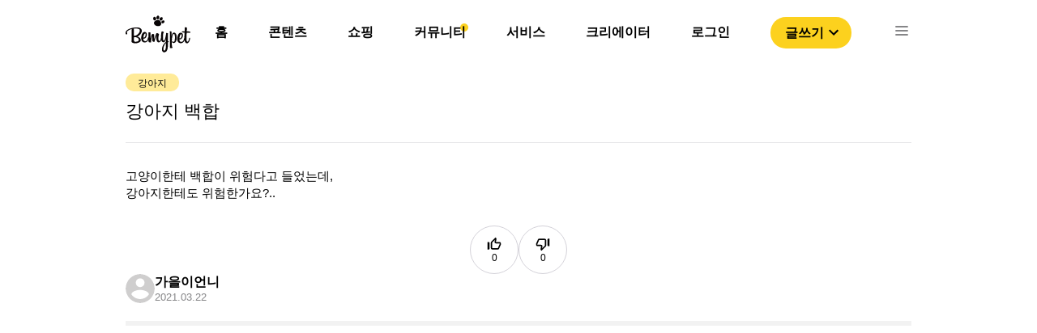

--- FILE ---
content_type: text/html; charset=utf-8
request_url: https://bemypet.kr/qapage/detail/70148
body_size: 7141
content:
<!DOCTYPE html><html><head><link rel="icon" href="/favicon.ico"/><link rel="apple-touch-icon" href="/icons/ICON_SHORTCUT.png"/><link rel="shortcut icon" href="/icons/ICON_SHORTCUT.png"/><script async="" src="https://pagead2.googlesyndication.com/pagead/js/adsbygoogle.js?client=ca-pub-4786722989459138" crossorigin="anonymous"></script><script>(function(w,d,s,l,i){w[l]=w[l]||[];w[l].push({'gtm.start':
                new Date().getTime(),event:'gtm.js'});var f=d.getElementsByTagName(s)[0],
                j=d.createElement(s),dl=l!='dataLayer'?'&l='+l:'';j.async=true;j.src=
                'https://www.googletagmanager.com/gtm.js?id='+i+dl;f.parentNode.insertBefore(j,f);
                })(window,document,'script','dataLayer','GTM-PNS8SVZ');</script><script type="text/javascript" src="https://static.nid.naver.com/js/naveridlogin_js_sdk_2.0.0.js" charSet="utf-8"></script><meta name="viewport" content="width=device-width"/><meta charSet="utf-8"/><title>강아지 백합</title><meta property="og:locale" content="ko_KR"/><meta property="og:site_name" content="비마이펫"/><meta property="og:type" content="article"/><meta property="og:url" content=""/><meta property="og:title" content="강아지 백합"/><meta property="og:image" content="https://bff-images.bemypet.kr/static/assets/og_image.png"/><meta property="og:description" content="고양이한테 백합이 위험다고 들었는데, 강아지한테도 위험한가요?.."/><meta property="og:image:width" content="1200"/><meta property="og:image:height" content="630"/><script type="application/ld+json">{
        "@context": "https://schema.org",
        "@type": "QAPage",
        "mainEntity": {
          "@type": "Question",
          "name": "강아지 백합",
          "text": "고양이한테 백합이 위험다고 들었는데, 강아지한테도 위험한가요?..",
          "answerCount": "6",
          "acceptedAnswer": {
            "@type": "Answer",
            "text": "그..혹시..백합이 뭐에요?..처음 들어봐서..;;",
            "upvoteCount": "0",
            "url": "https://bemypet.kr/qapage/detail/70148/#answers-14214"
        },
        "suggestedAnswer": [{"@type":"Answer","text":"특히 아카타나 시바견한테요","upvoteCount":"0","url":"https://bemypet.kr/qapage/detail/70148/#answers-14207"},{"@type":"Answer","text":"강아지한테도 위험해요!","upvoteCount":"0","url":"https://bemypet.kr/qapage/detail/70148/#answers-14202"}]
      }
    }</script><meta name="next-head-count" content="13"/><link rel="preload" href="/_next/static/css/c552b37c371c331c.css" as="style"/><link rel="stylesheet" href="/_next/static/css/c552b37c371c331c.css" data-n-g=""/><link rel="preload" href="/_next/static/css/bd8cccd06ec9dcca.css" as="style"/><link rel="stylesheet" href="/_next/static/css/bd8cccd06ec9dcca.css" data-n-p=""/><noscript data-n-css=""></noscript><script defer="" nomodule="" src="/_next/static/chunks/polyfills-5cd94c89d3acac5f.js"></script><script src="/_next/static/chunks/webpack-c19d07bd74f24b26.js" defer=""></script><script src="/_next/static/chunks/framework-47503b8bb4de6bb8.js" defer=""></script><script src="/_next/static/chunks/main-bdb52ca78900422f.js" defer=""></script><script src="/_next/static/chunks/pages/_app-3033711630aecef5.js" defer=""></script><script src="/_next/static/chunks/6455-b46a1dd975a248ae.js" defer=""></script><script src="/_next/static/chunks/7739-53d0649d14136c01.js" defer=""></script><script src="/_next/static/chunks/6260-1e9a69d38f60b80d.js" defer=""></script><script src="/_next/static/chunks/5675-aaa3f09955bb40bc.js" defer=""></script><script src="/_next/static/chunks/3196-8c6f14902403c9a4.js" defer=""></script><script src="/_next/static/chunks/7856-6c3ec050366e0337.js" defer=""></script><script src="/_next/static/chunks/7817-f5529c7cf7e212bb.js" defer=""></script><script src="/_next/static/chunks/1301-8e90b687b27cb5b2.js" defer=""></script><script src="/_next/static/chunks/8655-cc48712886269288.js" defer=""></script><script src="/_next/static/chunks/pages/qapage/detail/%5Bid%5D-ee4cb776c76b73fa.js" defer=""></script><script src="/_next/static/x9oOcPlBmWnHrin3h-u1J/_buildManifest.js" defer=""></script><script src="/_next/static/x9oOcPlBmWnHrin3h-u1J/_ssgManifest.js" defer=""></script><script src="/_next/static/x9oOcPlBmWnHrin3h-u1J/_middlewareManifest.js" defer=""></script></head><body><noscript><iframe src="https://www.googletagmanager.com/ns.html?id=GTM-PNS8SVZ" height="0" width="0" style="display:none;visibility:hidden"></iframe></noscript><div id="__next"><div class="Header_headerArea__tufnp" id="headerSection_1"><header class="Header_headerContainer__m5wGA"><div class="Header_contents__f5njA"><img src="/image/bemypet-logo.svg" class="Header_headerLogo__yE0Pv"/><nav class="Header_headerList__D3V50"><ul><li class="Header_headerLi__6LLa5"><a class="Header_defaultMenu__SriQk" href="/">홈</a><div></div><div class="Header_default__IWNR1"><div class="popper_popperContainer__OLokH"><div class="popper_popperMenuList__Hk3b2"><a class="popper_popperTab__LvzGS"><style data-emotion="css 9rt8oq">.css-9rt8oq{-webkit-user-select:none;-moz-user-select:none;-ms-user-select:none;user-select:none;width:1em;height:1em;display:inline-block;fill:currentColor;-webkit-flex-shrink:0;-ms-flex-negative:0;flex-shrink:0;-webkit-transition:fill 200ms cubic-bezier(0.4, 0, 0.2, 1) 0ms;transition:fill 200ms cubic-bezier(0.4, 0, 0.2, 1) 0ms;font-size:1.5rem;color:#FCD11E;}</style><svg class="MuiSvgIcon-root MuiSvgIcon-fontSizeMedium css-9rt8oq" focusable="false" aria-hidden="true" viewBox="0 0 24 24" data-testid="TrendingDownIcon"><path d="m16 18 2.29-2.29-4.88-4.88-4 4L2 7.41 3.41 6l6 6 4-4 6.3 6.29L22 12v6z"></path></svg><div class="popper_popperMenu__8QpIV">제품 탐색</div></a><hr class="popper_popperMenuDivider__j1QQj"/><a target="_blank" rel="noopener noreferrer" href="https://store.bemypet.kr/" class="popper_popperTab__LvzGS"><img src="/icons/shop/SHOP_CAT_BTN.svg"/><div class="popper_popperMenu__8QpIV">비마이펫 스토어</div></a></div></div></div></li><li class="Header_headerLi__6LLa5"><a class="Header_defaultMenu__SriQk" href="/content">콘텐츠</a><div></div><div class="Header_default__IWNR1"><div class="popper_popperContainer__OLokH"><div class="popper_popperMenuList__Hk3b2"><a class="popper_popperTab__LvzGS"><style data-emotion="css 9rt8oq">.css-9rt8oq{-webkit-user-select:none;-moz-user-select:none;-ms-user-select:none;user-select:none;width:1em;height:1em;display:inline-block;fill:currentColor;-webkit-flex-shrink:0;-ms-flex-negative:0;flex-shrink:0;-webkit-transition:fill 200ms cubic-bezier(0.4, 0, 0.2, 1) 0ms;transition:fill 200ms cubic-bezier(0.4, 0, 0.2, 1) 0ms;font-size:1.5rem;color:#FCD11E;}</style><svg class="MuiSvgIcon-root MuiSvgIcon-fontSizeMedium css-9rt8oq" focusable="false" aria-hidden="true" viewBox="0 0 24 24" data-testid="TrendingDownIcon"><path d="m16 18 2.29-2.29-4.88-4.88-4 4L2 7.41 3.41 6l6 6 4-4 6.3 6.29L22 12v6z"></path></svg><div class="popper_popperMenu__8QpIV">제품 탐색</div></a><hr class="popper_popperMenuDivider__j1QQj"/><a target="_blank" rel="noopener noreferrer" href="https://store.bemypet.kr/" class="popper_popperTab__LvzGS"><img src="/icons/shop/SHOP_CAT_BTN.svg"/><div class="popper_popperMenu__8QpIV">비마이펫 스토어</div></a></div></div></div></li><li class="Header_headerLi__6LLa5"><a class="Header_defaultMenu__SriQk" href="/shopping/situation">쇼핑</a><div></div><div class="Header_shopPopper__4_A07"><div class="popper_popperContainer__OLokH"><div class="popper_popperMenuList__Hk3b2"><a class="popper_popperTab__LvzGS"><style data-emotion="css 9rt8oq">.css-9rt8oq{-webkit-user-select:none;-moz-user-select:none;-ms-user-select:none;user-select:none;width:1em;height:1em;display:inline-block;fill:currentColor;-webkit-flex-shrink:0;-ms-flex-negative:0;flex-shrink:0;-webkit-transition:fill 200ms cubic-bezier(0.4, 0, 0.2, 1) 0ms;transition:fill 200ms cubic-bezier(0.4, 0, 0.2, 1) 0ms;font-size:1.5rem;color:#FCD11E;}</style><svg class="MuiSvgIcon-root MuiSvgIcon-fontSizeMedium css-9rt8oq" focusable="false" aria-hidden="true" viewBox="0 0 24 24" data-testid="TrendingDownIcon"><path d="m16 18 2.29-2.29-4.88-4.88-4 4L2 7.41 3.41 6l6 6 4-4 6.3 6.29L22 12v6z"></path></svg><div class="popper_popperMenu__8QpIV">제품 탐색</div></a><hr class="popper_popperMenuDivider__j1QQj"/><a target="_blank" rel="noopener noreferrer" href="https://store.bemypet.kr/" class="popper_popperTab__LvzGS"><img src="/icons/shop/SHOP_CAT_BTN.svg"/><div class="popper_popperMenu__8QpIV">비마이펫 스토어</div></a></div></div></div></li><li class="Header_headerLi__6LLa5"><a class="Header_defaultMenu__SriQk" href="/community">커뮤니티</a><div class="Header_headerCircle__x9lE1"></div><div class="Header_default__IWNR1"><div class="popper_popperContainer__OLokH"><div class="popper_popperMenuList__Hk3b2"><a class="popper_popperTab__LvzGS"><style data-emotion="css 9rt8oq">.css-9rt8oq{-webkit-user-select:none;-moz-user-select:none;-ms-user-select:none;user-select:none;width:1em;height:1em;display:inline-block;fill:currentColor;-webkit-flex-shrink:0;-ms-flex-negative:0;flex-shrink:0;-webkit-transition:fill 200ms cubic-bezier(0.4, 0, 0.2, 1) 0ms;transition:fill 200ms cubic-bezier(0.4, 0, 0.2, 1) 0ms;font-size:1.5rem;color:#FCD11E;}</style><svg class="MuiSvgIcon-root MuiSvgIcon-fontSizeMedium css-9rt8oq" focusable="false" aria-hidden="true" viewBox="0 0 24 24" data-testid="TrendingDownIcon"><path d="m16 18 2.29-2.29-4.88-4.88-4 4L2 7.41 3.41 6l6 6 4-4 6.3 6.29L22 12v6z"></path></svg><div class="popper_popperMenu__8QpIV">제품 탐색</div></a><hr class="popper_popperMenuDivider__j1QQj"/><a target="_blank" rel="noopener noreferrer" href="https://store.bemypet.kr/" class="popper_popperTab__LvzGS"><img src="/icons/shop/SHOP_CAT_BTN.svg"/><div class="popper_popperMenu__8QpIV">비마이펫 스토어</div></a></div></div></div></li><li class="Header_headerLi__6LLa5"><a class="Header_defaultMenu__SriQk" href="https://tools.bemypet.kr/">서비스</a><div></div><div class="Header_default__IWNR1"><div class="popper_popperContainer__OLokH"><div class="popper_popperMenuList__Hk3b2"><a class="popper_popperTab__LvzGS"><style data-emotion="css 9rt8oq">.css-9rt8oq{-webkit-user-select:none;-moz-user-select:none;-ms-user-select:none;user-select:none;width:1em;height:1em;display:inline-block;fill:currentColor;-webkit-flex-shrink:0;-ms-flex-negative:0;flex-shrink:0;-webkit-transition:fill 200ms cubic-bezier(0.4, 0, 0.2, 1) 0ms;transition:fill 200ms cubic-bezier(0.4, 0, 0.2, 1) 0ms;font-size:1.5rem;color:#FCD11E;}</style><svg class="MuiSvgIcon-root MuiSvgIcon-fontSizeMedium css-9rt8oq" focusable="false" aria-hidden="true" viewBox="0 0 24 24" data-testid="TrendingDownIcon"><path d="m16 18 2.29-2.29-4.88-4.88-4 4L2 7.41 3.41 6l6 6 4-4 6.3 6.29L22 12v6z"></path></svg><div class="popper_popperMenu__8QpIV">제품 탐색</div></a><hr class="popper_popperMenuDivider__j1QQj"/><a target="_blank" rel="noopener noreferrer" href="https://store.bemypet.kr/" class="popper_popperTab__LvzGS"><img src="/icons/shop/SHOP_CAT_BTN.svg"/><div class="popper_popperMenu__8QpIV">비마이펫 스토어</div></a></div></div></div></li><li class="Header_headerLi__6LLa5"><a class="Header_defaultMenu__SriQk" href="/partnership">크리에이터</a><div></div><div class="Header_default__IWNR1"><div class="popper_popperContainer__OLokH"><div class="popper_popperMenuList__Hk3b2"><a class="popper_popperTab__LvzGS"><style data-emotion="css 9rt8oq">.css-9rt8oq{-webkit-user-select:none;-moz-user-select:none;-ms-user-select:none;user-select:none;width:1em;height:1em;display:inline-block;fill:currentColor;-webkit-flex-shrink:0;-ms-flex-negative:0;flex-shrink:0;-webkit-transition:fill 200ms cubic-bezier(0.4, 0, 0.2, 1) 0ms;transition:fill 200ms cubic-bezier(0.4, 0, 0.2, 1) 0ms;font-size:1.5rem;color:#FCD11E;}</style><svg class="MuiSvgIcon-root MuiSvgIcon-fontSizeMedium css-9rt8oq" focusable="false" aria-hidden="true" viewBox="0 0 24 24" data-testid="TrendingDownIcon"><path d="m16 18 2.29-2.29-4.88-4.88-4 4L2 7.41 3.41 6l6 6 4-4 6.3 6.29L22 12v6z"></path></svg><div class="popper_popperMenu__8QpIV">제품 탐색</div></a><hr class="popper_popperMenuDivider__j1QQj"/><a target="_blank" rel="noopener noreferrer" href="https://store.bemypet.kr/" class="popper_popperTab__LvzGS"><img src="/icons/shop/SHOP_CAT_BTN.svg"/><div class="popper_popperMenu__8QpIV">비마이펫 스토어</div></a></div></div></div></li><li class="Header_headerLi__6LLa5"><a class="Header_defaultMenu__SriQk" href="/login">로그인</a><div></div><div class="Header_default__IWNR1"><div class="popper_popperContainer__OLokH"><div class="popper_popperMenuList__Hk3b2"><a class="popper_popperTab__LvzGS"><style data-emotion="css 9rt8oq">.css-9rt8oq{-webkit-user-select:none;-moz-user-select:none;-ms-user-select:none;user-select:none;width:1em;height:1em;display:inline-block;fill:currentColor;-webkit-flex-shrink:0;-ms-flex-negative:0;flex-shrink:0;-webkit-transition:fill 200ms cubic-bezier(0.4, 0, 0.2, 1) 0ms;transition:fill 200ms cubic-bezier(0.4, 0, 0.2, 1) 0ms;font-size:1.5rem;color:#FCD11E;}</style><svg class="MuiSvgIcon-root MuiSvgIcon-fontSizeMedium css-9rt8oq" focusable="false" aria-hidden="true" viewBox="0 0 24 24" data-testid="TrendingDownIcon"><path d="m16 18 2.29-2.29-4.88-4.88-4 4L2 7.41 3.41 6l6 6 4-4 6.3 6.29L22 12v6z"></path></svg><div class="popper_popperMenu__8QpIV">제품 탐색</div></a><hr class="popper_popperMenuDivider__j1QQj"/><a target="_blank" rel="noopener noreferrer" href="https://store.bemypet.kr/" class="popper_popperTab__LvzGS"><img src="/icons/shop/SHOP_CAT_BTN.svg"/><div class="popper_popperMenu__8QpIV">비마이펫 스토어</div></a></div></div></div></li><li><button class="Header_writeBtn__UbVMU">글쓰기<style data-emotion="css vubbuv">.css-vubbuv{-webkit-user-select:none;-moz-user-select:none;-ms-user-select:none;user-select:none;width:1em;height:1em;display:inline-block;fill:currentColor;-webkit-flex-shrink:0;-ms-flex-negative:0;flex-shrink:0;-webkit-transition:fill 200ms cubic-bezier(0.4, 0, 0.2, 1) 0ms;transition:fill 200ms cubic-bezier(0.4, 0, 0.2, 1) 0ms;font-size:1.5rem;}</style><svg class="MuiSvgIcon-root MuiSvgIcon-fontSizeMedium css-vubbuv" focusable="false" aria-hidden="true" viewBox="0 0 24 24" data-testid="ExpandMoreOutlinedIcon"><path d="M16.59 8.59 12 13.17 7.41 8.59 6 10l6 6 6-6-1.41-1.41z"></path></svg></button></li><li><img src="/icons/ICON-24px-Menu.svg" class="Header_listImg__TkxHn"/></li></ul></nav></div><div class="TopMenu_menuList__AMnXb"><div class="TopMenu_menuWrapper__L1uFn"><div class="TopMenu_headerLi__K58vU"><a class="TopMenu_defaultMenu__gPZP3" href="/"><div>홈</div></a></div><div class="TopMenu_headerLi__K58vU"><a class="TopMenu_defaultMenu__gPZP3" href="/content"><div>콘텐츠</div></a></div><div class="TopMenu_headerLi__K58vU"><a class="TopMenu_defaultMenu__gPZP3" href="/shopping/situation"><div>쇼핑</div></a></div><div class="TopMenu_headerLi__K58vU"><a class="TopMenu_activeMenu__Vm4sT" href="/community"><div>커뮤니티</div></a></div><div class="TopMenu_headerLi__K58vU"><a class="TopMenu_defaultMenu__gPZP3" href="https://tools.bemypet.kr/"><div>서비스</div></a></div><div class="TopMenu_headerLi__K58vU"><a class="TopMenu_defaultMenu__gPZP3" href="/partnership"><div>크리에이터</div></a></div></div></div></header></div><nav class="Nav_NavContainerOff__peMCf"><div><div class="Nav_NavMenu__ycTIB"><img src="/image/bemypet-logo.svg" class="Nav_NavLogo__0OwzY"/><img src="/icons/ICON-24px-CLOSE1.svg" class="Nav_NavCloseBtn__WkiLr"/><div class="Nav_buttonWrapper__2EKT4"><button class="Nav_loginButton__fPKXF">로그인</button><button class="Nav_loginButton__fPKXF">글쓰기</button></div><div class="Nav_NavList__K5UDv"><ul><li class="Nav_listOn__oGZwZ"><div>콘텐츠</div><img src="/icons/ICON_NAV_OPEN.svg"/></li><div class="Nav_testWrapper__ugRq9"><ul class="Nav_subListWrapper__nnuae"><li class="Nav_subList__8Ny2L"><a href="/content">콘텐츠 탐색</a></li><li class="Nav_subList__8Ny2L"><a target="_blank" rel="noopener noreferrer" href="https://mypetlife.co.kr/">지식 정보 콘텐츠</a><img src="/icons/NAV_WINDOW_ICON.svg"/></li><li class="Nav_subList__8Ny2L"><a target="_blank" rel="noopener noreferrer" href="https://creators.mypetlife.co.kr/">크리에이터 콘텐츠</a><img src="/icons/NAV_WINDOW_ICON.svg"/></li></ul></div></ul><ul><li class="Nav_listOn__oGZwZ"><div>쇼핑</div><img src="/icons/ICON_NAV_OPEN.svg"/></li><div class="Nav_testWrapper__ugRq9"><ul class="Nav_subListWrapper__nnuae"><li class="Nav_subList__8Ny2L"><a href="/shopping/situation?pet_type=dog&amp;q=1&amp;p=20">제품 탐색</a></li><li class="Nav_subList__8Ny2L"><a target="_blank" rel="noopener noreferrer" href="https://store.bemypet.kr/">비마이펫 스토어</a><img src="/icons/NAV_WINDOW_ICON.svg"/></li><li class="Nav_subList__8Ny2L"><a target="_blank" rel="noopener noreferrer" href="https://cbh.bemypet.kr/">동물 등록 &amp; 외장칩 </a><img src="/icons/NAV_WINDOW_ICON.svg"/></li></ul></div></ul><ul><li class="Nav_listOn__oGZwZ"><a href="/qapage?p=1">커뮤니티</a></li><div class="Nav_testWrapper__ugRq9"><ul class="Nav_subListWrapper__nnuae"></ul></div></ul><ul><li class="Nav_listOn__oGZwZ"><a href="https://tools.bemypet.kr/">서비스</a></li><div class="Nav_testWrapper__ugRq9"><ul class="Nav_subListWrapper__nnuae"></ul></div></ul><ul><li class="Nav_listOn__oGZwZ"><a href="/partnership">크리에이터 서비스 </a></li><div class="Nav_testWrapper__ugRq9"><ul class="Nav_subListWrapper__nnuae"></ul></div></ul></div></div></div></nav><div><div class="mobileComment_mobileCommentWrapper__CeA9A"><div class="mobileComment_mobileImgWrapper__BF6GA"><div class="mobileComment_questionNoImgContainer__PVFQy"></div></div><div class="mobileComment_mobileCommentContent__pZ__T"><div class="mobileComment_mobileCommentInputWrapper___Y9q1"><form encType="multipart/form-data" class="mobileComment_fileUploadWrapper__UKYGN"><input type="file" id="mobileImgUpload" multiple="" accept="image/jpg,image/png,image/jpeg,image/gif"/></form><label for="mobileImgUpload"><img src="/icons/ICON_Mobile_Photo.svg"/></label><textarea placeholder="답변을 입력해주세요"></textarea></div><button class="mobileComment_submitBtn__cxvu6">등록</button></div></div></div><div class="qaDetail_qaDetailContainer__GdYJp"><div class="qaDetail_qaDetailContent__ggrjL"><div class="qaDetail_qaDetailQuestion__AXVqt"><div class="qaDetail_qaDetailTitle__xKc9F"><div class="qaDetail_labelListWrapper__rSi0q"><button class="mylabel_activeLabel__g6GF1">강아지</button></div><h1 class="qaDetail_qaDetailTop__O4CyB">강아지 백합</h1></div><div class="qaDetail_qaDetailText__ClRN5">고양이한테 백합이 위험다고 들었는데,
강아지한테도 위험한가요?..</div><div></div><div class="qaDetail_qaDetailImgNone__JBbSM"></div><div class="qaDetail_qaDetailThumbBtnWrapper__DkZQc"><div class="thumbButton_thumbButtonWrapper__KMR7u"><div class="thumbButton_thumbButtonContainer__oH481"><style data-emotion="css 1k33q06">.css-1k33q06{-webkit-user-select:none;-moz-user-select:none;-ms-user-select:none;user-select:none;width:1em;height:1em;display:inline-block;fill:currentColor;-webkit-flex-shrink:0;-ms-flex-negative:0;flex-shrink:0;-webkit-transition:fill 200ms cubic-bezier(0.4, 0, 0.2, 1) 0ms;transition:fill 200ms cubic-bezier(0.4, 0, 0.2, 1) 0ms;font-size:1.25rem;}</style><svg class="MuiSvgIcon-root MuiSvgIcon-fontSizeSmall css-1k33q06" focusable="false" aria-hidden="true" viewBox="0 0 24 24" data-testid="ThumbUpOffAltIcon"><path d="m13.11 5.72-.57 2.89c-.12.59.04 1.2.42 1.66.38.46.94.73 1.54.73H20v1.08L17.43 18H9.34c-.18 0-.34-.16-.34-.34V9.82l4.11-4.1M14 2 7.59 8.41C7.21 8.79 7 9.3 7 9.83v7.83C7 18.95 8.05 20 9.34 20h8.1c.71 0 1.36-.37 1.72-.97l2.67-6.15c.11-.25.17-.52.17-.8V11c0-1.1-.9-2-2-2h-5.5l.92-4.65c.05-.22.02-.46-.08-.66-.23-.45-.52-.86-.88-1.22L14 2zM4 9H2v11h2c.55 0 1-.45 1-1v-9c0-.55-.45-1-1-1z"></path></svg><div class="thumbButton_defaultLabel__5qx4M">0</div></div><div class="thumbButton_thumbButtonContainer__oH481"><style data-emotion="css 1k33q06">.css-1k33q06{-webkit-user-select:none;-moz-user-select:none;-ms-user-select:none;user-select:none;width:1em;height:1em;display:inline-block;fill:currentColor;-webkit-flex-shrink:0;-ms-flex-negative:0;flex-shrink:0;-webkit-transition:fill 200ms cubic-bezier(0.4, 0, 0.2, 1) 0ms;transition:fill 200ms cubic-bezier(0.4, 0, 0.2, 1) 0ms;font-size:1.25rem;}</style><svg class="MuiSvgIcon-root MuiSvgIcon-fontSizeSmall css-1k33q06" focusable="false" aria-hidden="true" viewBox="0 0 24 24" data-testid="ThumbDownOffAltIcon"><path d="m10.89 18.28.57-2.89c.12-.59-.04-1.2-.42-1.66-.38-.46-.94-.73-1.54-.73H4v-1.08L6.57 6h8.09c.18 0 .34.16.34.34v7.84l-4.11 4.1M10 22l6.41-6.41c.38-.38.59-.89.59-1.42V6.34C17 5.05 15.95 4 14.66 4h-8.1c-.71 0-1.36.37-1.72.97l-2.67 6.15c-.11.25-.17.52-.17.8V13c0 1.1.9 2 2 2h5.5l-.92 4.65c-.05.22-.02.46.08.66.23.45.52.86.88 1.22L10 22zm10-7h2V4h-2c-.55 0-1 .45-1 1v9c0 .55.45 1 1 1z"></path></svg><div class="thumbButton_defaultLabel__5qx4M">0</div></div></div></div><div class="qaDetail_qaDetailInfo__SKGtj"><div><a class="qaDetail_infoWrapper__6_bKH" href="/profile/7419"><img src="/icons/profile/profile_1.svg"/><div><div class="qaDetail_qaDetailUser__A8sIb">가을이언니</div><div class="qaDetail_qaDetailDate__3o03Q">2021.03.22</div></div></a></div></div></div><div class="qaDetail_qaDetailBar__tOqjr"></div><ins class="adsbygoogle" style="display:block" data-ad-client="ca-pub-4786722989459138" data-ad-slot="6986428526" data-ad-format="auto" data-full-width-responsive="true"></ins><div class="qaDetail_qaDetailAnswerWrapper__TJpOV"><div class="qaDetail_qaDetailTotal__wSReo">답변 <!-- -->6</div><div class="qaDetail_qaDetailComment__7y1PJ"><div class="answer_qaAnswerInputWrapper___cOZ0"><textarea placeholder="답변을 입력해주세요"></textarea><div class="answer_inputBtnWrapper__8hVzb"><div class="answer_questionImgContainer__oRcY2"></div><div class="answer_answerBtnContainer__VgUOs"><form encType="multipart/form-data"><input type="file" id="uploadFile" multiple="" accept="image/jpg,image/png,image/jpeg,image/gif" class="answer_fileUploadWrapper__Q0Qrd"/></form><div><label for="uploadFile" class="answer_photoBtn__J_YLl"><img src="/icons/ICON_Camera.png"/>사진첨부</label><button class="answer_submitBtn__lKInH">등록</button></div></div></div></div></div><div class="qaDetail_qaDetailAnswer__E9eTw" id="answers-14214"><div class="comment_qaDetailComment__guTi_"><div class="comment_qaCommentIdWrapper__u6F4S"><a class="comment_qaCommentAuthor__yDEgn" href="/profile/6752"><img src="/icons/profile/profile_1.svg"/><div class="comment_qaCommentId__KG1dw">냥이신부가될거얌</div></a><div class="comment_qaCommentDate__ybhtU">2021.03.22</div></div><div class="comment_qaDetailImgNone__ngvPO"></div><div class="comment_qaComment__lgCZt">그..혹시..백합이 뭐에요?..처음 들어봐서..;;</div><div class="comment_commentInfo__OI8e5"><div><button name="comment" value="댓글" class="comment_qaDetailCommentBtn__LIh_l">댓글</button><button class="commentLabel_defaultLabel__JHgyL">좋아요 <!-- -->0</button><button class="commentLabel_defaultLabel__JHgyL">싫어요 <!-- -->0</button></div></div></div><div class="recomment_qaDetailReComment__LApAW"><div class="recomment_qaReCommentIdWrapper__R7r6C"><a class="recomment_qaCommentAuthor__S7AgT" href="/profile/6752"><img src="/icons/profile/profile_1.svg"/><div class="recomment_qaCommentId__Q3Ht6">냥이신부가될거얌</div></a><div class="recomment_qaReCommentDate__ZzkZP">2021.03.22</div></div><div class="recomment_qaDetailImgNone__CZkSU"></div><div class="recomment_qaComment__HqeKb"><span class="recomment_authorName__Qvnwj">@<!-- -->냥이신부가될거얌</span><span>아하 감사합니닥!</span></div><div class="recomment_recommentInfo__gB86B"><div><button name="comment" value="댓글" class="recomment_qaDetailCommentBtn__DNAXf">댓글</button><button class="commentLabel_defaultLabel__JHgyL">좋아요 <!-- -->0</button><button class="commentLabel_defaultLabel__JHgyL">싫어요 <!-- -->0</button></div></div></div><div class="recomment_qaDetailReComment__LApAW"><div class="recomment_qaReCommentIdWrapper__R7r6C"><a class="recomment_qaCommentAuthor__S7AgT" href="/profile/7419"><img src="/icons/profile/profile_1.svg"/><div class="recomment_qaCommentId__Q3Ht6">가을이언니</div></a><div class="recomment_qaReCommentDate__ZzkZP">2021.03.22</div></div><div class="recomment_qaDetailImgBox__WjrM_"><img class="recomment_qaDetailImg__xJv4U" src="https://bff-images.bemypet.kr/media/medias/all/970-image_picker_31FD5631-D1DC-4625-BE97-A4BBAB751B3D-4080-0000026CD019030D.jpg"/></div><div class="recomment_qaComment__HqeKb"><span class="recomment_authorName__Qvnwj">@<!-- -->냥이신부가될거얌</span><span>사진처럼 생긴 꽃이에요!</span></div><div class="recomment_recommentInfo__gB86B"><div><button name="comment" value="댓글" class="recomment_qaDetailCommentBtn__DNAXf">댓글</button><button class="commentLabel_defaultLabel__JHgyL">좋아요 <!-- -->0</button><button class="commentLabel_defaultLabel__JHgyL">싫어요 <!-- -->0</button></div></div></div></div><div class="qaDetail_qaDetailAnswer__E9eTw" id="answers-14207"><div class="comment_qaDetailComment__guTi_"><div class="comment_qaCommentIdWrapper__u6F4S"><a class="comment_qaCommentAuthor__yDEgn" href="/profile/8566"><img src="/icons/profile/profile_1.svg"/><div class="comment_qaCommentId__KG1dw">쿠초비집사</div></a><div class="comment_qaCommentDate__ybhtU">2021.03.22</div></div><div class="comment_qaDetailImgNone__ngvPO"></div><div class="comment_qaComment__lgCZt">특히 아카타나 시바견한테요</div><div class="comment_commentInfo__OI8e5"><div><button name="comment" value="댓글" class="comment_qaDetailCommentBtn__LIh_l">댓글</button><button class="commentLabel_defaultLabel__JHgyL">좋아요 <!-- -->0</button><button class="commentLabel_defaultLabel__JHgyL">싫어요 <!-- -->0</button></div></div></div><div class="recomment_qaDetailReComment__LApAW"><div class="recomment_qaReCommentIdWrapper__R7r6C"><a class="recomment_qaCommentAuthor__S7AgT" href="/profile/7419"><img src="/icons/profile/profile_1.svg"/><div class="recomment_qaCommentId__Q3Ht6">가을이언니</div></a><div class="recomment_qaReCommentDate__ZzkZP">2021.03.22</div></div><div class="recomment_qaDetailImgNone__CZkSU"></div><div class="recomment_qaComment__HqeKb"><span class="recomment_authorName__Qvnwj">@<!-- -->쿠초비집사</span><span>감사합니다!^^</span></div><div class="recomment_recommentInfo__gB86B"><div><button name="comment" value="댓글" class="recomment_qaDetailCommentBtn__DNAXf">댓글</button><button class="commentLabel_defaultLabel__JHgyL">좋아요 <!-- -->0</button><button class="commentLabel_defaultLabel__JHgyL">싫어요 <!-- -->0</button></div></div></div></div><div class="qaDetail_qaDetailAnswer__E9eTw" id="answers-14202"><div class="comment_qaDetailComment__guTi_"><div class="comment_qaCommentIdWrapper__u6F4S"><a class="comment_qaCommentAuthor__yDEgn" href="/profile/8566"><img src="/icons/profile/profile_1.svg"/><div class="comment_qaCommentId__KG1dw">쿠초비집사</div></a><div class="comment_qaCommentDate__ybhtU">2021.03.22</div></div><div class="comment_qaDetailImgNone__ngvPO"></div><div class="comment_qaComment__lgCZt">강아지한테도 위험해요!</div><div class="comment_commentInfo__OI8e5"><div><button name="comment" value="댓글" class="comment_qaDetailCommentBtn__LIh_l">댓글</button><button class="commentLabel_defaultLabel__JHgyL">좋아요 <!-- -->0</button><button class="commentLabel_defaultLabel__JHgyL">싫어요 <!-- -->0</button></div></div></div></div></div></div><div class="qaDetail_featuredList__ofYBa"><div class="featuredList_featuredListContainer__PIV3B"><div><img class="featuredList_listIcon__kt6bn" src="/icons/ICON_STAR.svg"/></div><div class="featuredList_listTitle__8uW1X">커뮤니티 인기글</div></div><div class="qaDetail_popularList__bY0xK"></div></div><div class="qaDetail_featuredList__ofYBa"><div class="featuredContents_featuredListContainer__UIbck"><div><img class="featuredContents_listIcon__EU34w" src="/icons/ICON_WHITE_STAR.svg"/></div><div class="featuredContents_listTitle__I5fYa">비마이펫 추천 콘텐츠</div></div><div class="qaDetail_popularContents__jNQlG"></div></div></div><footer class="Footer_FooterContainer__JSAoJ"><div class="Footer_FooterBlock__886Zp"> </div><div class="Footer_contents__ul6nm"><ul><li><a class="Footer_defaultMenu__fGlq0" href="https://corp.bemypet.kr">회사소개</a></li><li><a class="Footer_defaultMenu__fGlq0" href="https://corp.bemypet.kr/business">제휴제안</a></li><li><a class="Footer_defaultMenu__fGlq0" href="https://corp.bemypet.kr/tos">이용약관</a></li><li><a class="Footer_defaultMenu__fGlq0" href="https://corp.bemypet.kr/privacy-policy">개인정보처리방침</a></li><li><a class="Footer_defaultMenu__fGlq0" href="/partnership">크리에이터 신청</a></li></ul><ul><li><a target="_blank" rel="noopener noreferrer" href="https://instagram.com/bemypet.official"><img class="Footer_footerIcon__bo_UL" src="/icons/ICON_NEW_INSTAGRAM.png" srcSet="/icons/footer/M_FOOTER_INSTAGRAM.png 1x,/icons/footer/M_FOOTER_INSTAGRAM@2x.png 2x,/icons/footer/M_FOOTER_INSTAGRAM@3x.png 3x"/></a></li><li><a target="_blank" rel="noopener noreferrer" href="https://www.youtube.com/channel/UClljZ2pw3YZFVGq6EQgJVyQ"><img class="Footer_footerIcon__bo_UL" src="/icons/ICON_NEW_YOUTUBE.png" srcSet="/icons/footer/M_FOOTER_YOUTUBE.png 1x,/icons/footer/M_FOOTER_YOUTUBE@2x.png 2x,/icons/footer/M_FOOTER_YOUTUBE@3x.png 3x"/></a></li><li><a target="_blank" rel="noopener noreferrer" href="https://www.facebook.com/bemypetkr"><img class="Footer_footerIcon__bo_UL" src="/icons/ICON_NEW_FACEBOOK.png" srcSet="/icons/footer/M_FOOTER_FACEBOOK.png 1x,/icons/footer/M_FOOTER_FACEBOOK@2x.png 2x,/icons/footer/M_FOOTER_FACEBOOK@3x.png 3x"/></a></li><li><a target="_blank" rel="noopener noreferrer" href="https://play.google.com/store/apps/details?id=kr.bemypet.bemypet_main_app&amp;utm_source=mainwebsite&amp;utm_campaign=initial&amp;pcampaignid=pcampaignidMKT-Other-global-all-co-prtnr-py-PartBadge-Mar2515-1"><img class="Footer_footerIcon__bo_UL" src="/icons/ICON_NEW_GOOGLEPLAY.png" srcSet="/icons/footer/M_FOOTER_GOOGLE.png 1x,/icons/footer/M_FOOTER_GOOGLE@2x.png 2x,/icons/footer/M_FOOTER_GOOGLE@3x.png 3x"/></a></li><li><a target="_blank" rel="noopener noreferrer" href="https://apps.apple.com/kr/app/비마이펫-반려동물-지식정보-플랫폼/id1506523332?&amp;utm_source=mainwebsite&amp;utm_campaign=initial"><img class="Footer_footerIcon__bo_UL" src="/icons/ICON_NEW_APPLE.png" srcSet="/icons/footer/M_FOOTER_APPLE.png 1x,/icons/footer/M_FOOTER_APPLE@2x.png 2x,/icons/footer/M_FOOTER_APPLE@3x.png 3x"/></a></li></ul></div></footer></div><script id="__NEXT_DATA__" type="application/json">{"props":{"pageProps":{"questionData":{"id":70148,"title":"강아지 백합","answer_count":6,"content":"고양이한테 백합이 위험다고 들었는데,\n강아지한테도 위험한가요?..","excerpt":"고양이한테 백합이 위험다고 들었는데, 강아지한테도 위험한가요?..","attachment_video":{},"attachments":[],"video_status":"COMPLETED","author":{"id":7419,"name":"가을이언니","profile_image":null,"vet":null},"category":{"id":8,"name":"강아지"},"tags":[],"created_at":"2021-03-22T20:31:10.015933+09:00","updated_at":"2021-03-22T20:31:10.015968+09:00","deleted_at":null,"view_count":1304,"upvoted_users":[],"downvoted_users":[],"upvote":0,"downvote":0,"featured_media":null,"distribution":null,"community_breed":null},"answerData":[{"id":14220,"content":"아하 감사합니닥!","attachments":[],"author":{"id":6752,"name":"냥이신부가될거얌","profile_image":null,"vet":null},"upvote":0,"downvote":0,"parent":{"id":14214,"content":"그..혹시..백합이 뭐에요?..처음 들어봐서..;;","attachments":[],"author":{"id":6752,"name":"냥이신부가될거얌","profile_image":null,"vet":null},"upvote":0,"downvote":0,"parent":null,"parent_id":null,"upvoted_users":[],"downvoted_users":[],"created_at":"2021-03-22T21:23:05.745821+09:00","updated_at":"2021-03-22T21:23:05.745854+09:00","deleted_at":null},"parent_id":14214,"upvoted_users":[],"downvoted_users":[],"created_at":"2021-03-22T21:36:22.075331+09:00","updated_at":"2021-03-22T21:36:22.075363+09:00","deleted_at":null},{"id":14219,"content":"사진처럼 생긴 꽃이에요!","attachments":[{"id":2053,"source_category":"all","source_url":"https://bff-images.bemypet.kr/media/medias/all/970-image_picker_31FD5631-D1DC-4625-BE97-A4BBAB751B3D-4080-0000026CD019030D.jpg","video_url":null,"video_proxy_url":null,"thumbnail_url":"https://bff-images.bemypet.kr/media/cache/55/1f/551fb9d380789fa07e79856723389c5c.jpg","sns_thumbnail_url":"https://bff-images.bemypet.kr/media/cache/ba/c4/bac42a69fd7cf19a58ab1b9cccd89daf.jpg","created_at":"2021-03-22T21:35:10.588885+09:00","updated_at":"2021-03-22T21:35:10.588929+09:00"}],"author":{"id":7419,"name":"가을이언니","profile_image":null,"vet":null},"upvote":0,"downvote":0,"parent":{"id":14214,"content":"그..혹시..백합이 뭐에요?..처음 들어봐서..;;","attachments":[],"author":{"id":6752,"name":"냥이신부가될거얌","profile_image":null,"vet":null},"upvote":0,"downvote":0,"parent":null,"parent_id":null,"upvoted_users":[],"downvoted_users":[],"created_at":"2021-03-22T21:23:05.745821+09:00","updated_at":"2021-03-22T21:23:05.745854+09:00","deleted_at":null},"parent_id":14214,"upvoted_users":[],"downvoted_users":[],"created_at":"2021-03-22T21:35:10.595105+09:00","updated_at":"2021-03-22T21:35:10.595142+09:00","deleted_at":null},{"id":14214,"content":"그..혹시..백합이 뭐에요?..처음 들어봐서..;;","attachments":[],"author":{"id":6752,"name":"냥이신부가될거얌","profile_image":null,"vet":null},"upvote":0,"downvote":0,"parent":null,"parent_id":null,"upvoted_users":[],"downvoted_users":[],"created_at":"2021-03-22T21:23:05.745821+09:00","updated_at":"2021-03-22T21:23:05.745854+09:00","deleted_at":null},{"id":14212,"content":"감사합니다!^^","attachments":[],"author":{"id":7419,"name":"가을이언니","profile_image":null,"vet":null},"upvote":0,"downvote":0,"parent":{"id":14207,"content":"특히 아카타나 시바견한테요","attachments":[],"author":{"id":8566,"name":"쿠초비집사","profile_image":null,"vet":null},"upvote":0,"downvote":0,"parent":null,"parent_id":null,"upvoted_users":[],"downvoted_users":[],"created_at":"2021-03-22T20:50:23.120928+09:00","updated_at":"2021-03-22T20:50:23.120976+09:00","deleted_at":null},"parent_id":14207,"upvoted_users":[],"downvoted_users":[],"created_at":"2021-03-22T21:20:37.478996+09:00","updated_at":"2021-03-22T21:20:37.479029+09:00","deleted_at":null},{"id":14207,"content":"특히 아카타나 시바견한테요","attachments":[],"author":{"id":8566,"name":"쿠초비집사","profile_image":null,"vet":null},"upvote":0,"downvote":0,"parent":null,"parent_id":null,"upvoted_users":[],"downvoted_users":[],"created_at":"2021-03-22T20:50:23.120928+09:00","updated_at":"2021-03-22T20:50:23.120976+09:00","deleted_at":null},{"id":14202,"content":"강아지한테도 위험해요!","attachments":[],"author":{"id":8566,"name":"쿠초비집사","profile_image":null,"vet":null},"upvote":0,"downvote":0,"parent":null,"parent_id":null,"upvoted_users":[],"downvoted_users":[],"created_at":"2021-03-22T20:39:44.544742+09:00","updated_at":"2021-03-22T20:39:44.544797+09:00","deleted_at":null}],"postId":"70148"},"__N_SSP":true},"page":"/qapage/detail/[id]","query":{"id":"70148"},"buildId":"x9oOcPlBmWnHrin3h-u1J","isFallback":false,"gssp":true,"scriptLoader":[]}</script></body></html>

--- FILE ---
content_type: text/html; charset=utf-8
request_url: https://www.google.com/recaptcha/api2/aframe
body_size: 267
content:
<!DOCTYPE HTML><html><head><meta http-equiv="content-type" content="text/html; charset=UTF-8"></head><body><script nonce="D2h17TxzgT0Y1TVYu3cDwA">/** Anti-fraud and anti-abuse applications only. See google.com/recaptcha */ try{var clients={'sodar':'https://pagead2.googlesyndication.com/pagead/sodar?'};window.addEventListener("message",function(a){try{if(a.source===window.parent){var b=JSON.parse(a.data);var c=clients[b['id']];if(c){var d=document.createElement('img');d.src=c+b['params']+'&rc='+(localStorage.getItem("rc::a")?sessionStorage.getItem("rc::b"):"");window.document.body.appendChild(d);sessionStorage.setItem("rc::e",parseInt(sessionStorage.getItem("rc::e")||0)+1);localStorage.setItem("rc::h",'1769772289004');}}}catch(b){}});window.parent.postMessage("_grecaptcha_ready", "*");}catch(b){}</script></body></html>

--- FILE ---
content_type: image/svg+xml
request_url: https://bemypet.kr/icons/community/ANIMALICON_CAT_SAMSAEGI.svg
body_size: 8475
content:
<svg width="26" height="19" viewBox="0 0 26 19" fill="none" xmlns="http://www.w3.org/2000/svg">
<path d="M19.4011 2.00171C19.4712 2.01047 19.5417 2.01704 19.6114 2.02872C19.7928 2.05902 19.9673 2.10648 20.098 2.24921C20.2203 2.38282 20.2951 2.54272 20.3554 2.71101C20.4397 2.94756 20.4904 3.19215 20.5288 3.43929C20.5941 3.85727 20.6255 4.27818 20.6445 4.70055C20.6606 5.06049 20.666 5.4208 20.6642 5.78111C20.6628 6.08008 20.6595 6.37906 20.6503 6.67804C20.6398 7.02302 20.6251 7.36836 20.6065 7.71297C20.5872 8.0678 20.5613 8.42227 20.5375 8.7771C20.5339 8.8293 20.5313 8.88187 20.5229 8.93371C20.5087 9.02424 20.5346 9.10966 20.5485 9.19691C20.5646 9.2973 20.5835 9.39733 20.5981 9.49808C20.6018 9.5229 20.6102 9.52692 20.6328 9.52765C20.8876 9.53824 21.1413 9.56014 21.3936 9.59847C21.7747 9.65615 22.15 9.74194 22.5187 9.85547C22.538 9.86131 22.5577 9.86715 22.5756 9.87591C22.6267 9.90147 22.6483 9.96024 22.6282 10.0135C22.6088 10.0639 22.5545 10.0942 22.5012 10.0792C22.3095 10.0252 22.1186 9.96936 21.9244 9.92519C21.6334 9.85875 21.3399 9.80765 21.0424 9.77844C20.9219 9.76676 20.8018 9.75727 20.681 9.75143C20.6449 9.7496 20.6295 9.75471 20.635 9.79706C20.6613 10.011 20.6741 10.2264 20.6817 10.4417C20.6912 10.7071 20.6836 10.9722 20.6649 11.2368C20.65 11.4478 20.6262 11.6574 20.5916 11.8658C20.5868 11.8943 20.5941 11.9096 20.6197 11.9242C20.792 12.0221 20.9559 12.1334 21.1147 12.2517C21.1742 12.2959 21.1888 12.3638 21.1505 12.4152C21.1103 12.4689 21.0453 12.4758 20.9847 12.4313C20.85 12.3316 20.712 12.2367 20.5682 12.1509C20.5609 12.1465 20.5529 12.1433 20.5434 12.1385C20.4824 12.4386 20.4083 12.7328 20.3061 13.0183C20.1619 13.4202 19.9447 13.7827 19.6877 14.1218C19.2201 14.7395 18.6411 15.2305 17.9767 15.6237C17.3294 16.0066 16.6355 16.2746 15.9094 16.4633C15.5166 16.5655 15.1183 16.6425 14.7168 16.6984C14.3678 16.747 14.017 16.7809 13.6647 16.7995C13.5336 16.8065 13.4029 16.8148 13.2719 16.8152C13.2204 16.8232 13.1682 16.8167 13.1167 16.8192C13.101 16.82 13.085 16.8149 13.07 16.8236H12.4483C12.4333 16.8145 12.4169 16.8192 12.4016 16.8192C12.2296 16.8211 12.0573 16.8181 11.8858 16.8072C11.6708 16.7937 11.4557 16.7747 11.2414 16.7502C10.9107 16.7126 10.5822 16.6634 10.2558 16.5973C9.70238 16.4852 9.16137 16.3308 8.63789 16.1187C8.17938 15.9329 7.74168 15.7069 7.331 15.4302C7.09371 15.2703 6.86774 15.0951 6.65419 14.9042C6.31396 14.6001 6.01571 14.2598 5.76272 13.8802C5.55537 13.5692 5.38197 13.2406 5.27173 12.8814C5.20492 12.6635 5.14359 12.4444 5.09869 12.221C5.09723 12.2137 5.09577 12.2068 5.09431 12.1995C5.08482 12.1579 5.083 12.1568 5.04759 12.1779C4.92347 12.252 4.80446 12.3342 4.68837 12.42C4.67414 12.4302 4.66063 12.4415 4.64566 12.4506C4.58835 12.486 4.51935 12.4755 4.47993 12.4258C4.43868 12.3736 4.44452 12.3032 4.49854 12.2568C4.5606 12.2035 4.6296 12.159 4.6964 12.1126C4.79095 12.0469 4.88842 11.9848 4.98845 11.9279C5.02386 11.9078 5.03663 11.8855 5.0297 11.8435C4.99465 11.626 4.97275 11.4069 4.95632 11.1872C4.9377 10.9335 4.93661 10.6798 4.94245 10.426C4.9472 10.2223 4.96362 10.0186 4.9848 9.81568C4.98991 9.76676 4.98808 9.76603 4.93624 9.76603C4.80628 9.7664 4.67742 9.78136 4.54856 9.79487C4.20103 9.83174 3.85897 9.89745 3.52057 9.98433C3.40886 10.0132 3.29752 10.0435 3.188 10.0785C3.1588 10.088 3.12996 10.099 3.0982 10.0942C3.04344 10.0862 3.01533 10.0588 3 9.99893V9.94637C3.00803 9.88212 3.05439 9.85875 3.10879 9.84269C3.44902 9.74121 3.79326 9.65724 4.14408 9.60103C4.39633 9.5605 4.64931 9.52875 4.90485 9.52144C4.92091 9.52108 4.93661 9.51816 4.95267 9.51597C5.00062 9.50964 5.02799 9.48214 5.03481 9.43347C5.0516 9.31628 5.07204 9.19983 5.09541 9.08411C5.10453 9.03921 5.10526 8.99504 5.10125 8.94941C5.08993 8.81726 5.08044 8.68474 5.07058 8.55259C5.05927 8.4 5.04905 8.24704 5.03919 8.09445C5.03152 7.978 5.02495 7.86155 5.01875 7.74509C5.01035 7.58483 5.00451 7.42458 4.99392 7.26468C4.98918 7.18912 4.98735 7.11282 4.98589 7.03726C4.98334 6.90438 4.97713 6.77186 4.97275 6.63935C4.96727 6.46266 4.97275 6.28597 4.96399 6.11002C4.95194 5.87931 4.9545 5.64859 4.95924 5.41861C4.96399 5.19848 4.96399 4.97799 4.9753 4.75823C4.99976 4.27745 5.03006 3.79704 5.11475 3.32174C5.16148 3.05963 5.22026 2.80081 5.32868 2.55586C5.39366 2.40911 5.47652 2.27331 5.60539 2.17292C5.73024 2.07545 5.87808 2.03748 6.0314 2.01485C6.1004 2.00463 6.17049 2.01047 6.23985 2.00134H6.56402C6.61549 2.01302 6.66806 2.00682 6.72026 2.00864C6.91921 2.01594 7.11488 2.0477 7.31019 2.08129C7.76942 2.1605 8.22136 2.27221 8.67001 2.39742C9.1256 2.52446 9.5768 2.6661 10.0247 2.81687C10.4672 2.96618 10.9067 3.12425 11.3422 3.29254C11.3802 3.30714 11.4167 3.31115 11.4572 3.30495C11.662 3.27355 11.8675 3.25092 12.0738 3.23157C12.3906 3.20164 12.7082 3.19142 13.0262 3.19872C13.2007 3.20273 13.3756 3.21441 13.5497 3.22975C13.7705 3.24946 13.9907 3.27574 14.2097 3.3086C14.2338 3.31225 14.2561 3.30714 14.278 3.29838C14.5711 3.18667 14.865 3.07715 15.161 2.97275C15.4721 2.86323 15.7849 2.75883 16.0989 2.65771C16.3905 2.56389 16.6844 2.47628 16.9794 2.39377C17.4408 2.26491 17.9055 2.15174 18.3779 2.0718C18.602 2.03383 18.8273 2.00098 19.0561 2.00536C19.0635 2.00536 19.0708 2.00645 19.077 2.00098C19.185 2.00098 19.2931 2.00098 19.4011 2.00098V2.00171Z" fill="#1A1A1A"/>
<path d="M13.0703 16.8228C13.1371 16.8088 13.2047 16.814 13.2722 16.8143C13.2722 16.8173 13.2722 16.8199 13.2718 16.8228H13.0703Z" fill="#98908B"/>
<path d="M20.329 11.2712C20.3254 11.3982 20.3068 11.5234 20.2903 11.649C20.2863 11.6789 20.2878 11.71 20.2732 11.7399C20.0939 11.6556 19.9114 11.5815 19.7227 11.5212C19.3868 11.4143 19.0441 11.3493 18.691 11.3365C18.5114 11.3299 18.3329 11.3391 18.1555 11.3664C18.0697 11.3796 18.0332 11.4168 18.035 11.4876C18.0365 11.5519 18.0964 11.6023 18.1595 11.5913C18.5655 11.5198 18.9663 11.5592 19.3638 11.6508C19.6551 11.718 19.9333 11.8217 20.2024 11.9513C20.2286 11.964 20.2396 11.9754 20.2334 12.006C20.1684 12.3313 20.0921 12.654 19.9731 12.9639C19.8198 13.3629 19.592 13.7192 19.324 14.05C18.8254 14.6651 18.2106 15.1367 17.513 15.5032C16.8658 15.8435 16.1795 16.0734 15.4669 16.2286C15.1113 16.306 14.7525 16.3644 14.3907 16.4056C14.1012 16.4389 13.811 16.4608 13.5201 16.4761C13.1791 16.494 12.8378 16.4954 12.4968 16.4896C12.1953 16.4845 11.8941 16.4673 11.5937 16.4411C11.2005 16.4064 10.8095 16.3553 10.4219 16.2804C9.41576 16.0862 8.46115 15.7569 7.5967 15.1944C6.94837 14.7724 6.40152 14.2471 5.98353 13.5918C5.74442 13.2173 5.58854 12.8102 5.48669 12.3802C5.45676 12.2543 5.42902 12.1279 5.40346 12.0009C5.39872 11.9779 5.40273 11.9673 5.42391 11.9571C5.75647 11.7965 6.10254 11.6771 6.46686 11.611C6.70451 11.568 6.94362 11.5497 7.18456 11.5588C7.27911 11.5625 7.37329 11.5716 7.46638 11.5895C7.53136 11.6023 7.58758 11.5676 7.60291 11.5052C7.61678 11.4475 7.57918 11.3891 7.51566 11.3748C7.40432 11.35 7.29115 11.342 7.17762 11.338C6.55265 11.3164 5.96418 11.4639 5.40054 11.7246C5.37024 11.7388 5.36002 11.7421 5.35381 11.7005C5.28993 11.2588 5.27241 10.8152 5.2892 10.3699C5.2965 10.1705 5.3122 9.97121 5.33666 9.77299C5.33958 9.74926 5.34724 9.74488 5.36842 9.74561C6.0507 9.76788 6.71181 9.88762 7.33605 10.1749C7.42586 10.2162 7.51347 10.2618 7.59743 10.3144C7.6584 10.3523 7.72374 10.3406 7.75842 10.287C7.7942 10.2315 7.77704 10.1651 7.71389 10.1264C7.49522 9.99129 7.26012 9.89163 7.01773 9.8084C6.67421 9.69049 6.32157 9.61273 5.96126 9.56929C5.77728 9.54702 5.59329 9.53205 5.40821 9.5284C5.37572 9.52767 5.36805 9.51709 5.37426 9.48861C5.37827 9.46999 5.38083 9.45138 5.38411 9.43276C5.42683 9.40611 5.47647 9.41049 5.52283 9.40392C6.1029 9.32215 6.67385 9.19876 7.23384 9.02536C7.75222 8.86474 8.2527 8.66067 8.73275 8.40769C9.21572 8.15325 9.66765 7.85135 10.0849 7.49907C10.2857 7.32969 10.4784 7.15154 10.6588 6.96062C10.8449 6.76349 11.0216 6.55796 11.1874 6.34258C11.4378 6.01659 11.6576 5.67125 11.8547 5.31094C11.8989 5.23026 11.943 5.14959 11.9828 5.06672C11.9905 5.05102 11.9963 5.03423 12.0098 5.02218C12.0431 5.01488 12.0405 5.04299 12.0449 5.06015C12.0832 5.21457 12.1259 5.36789 12.1719 5.51975C12.2964 5.9319 12.4399 6.33747 12.6144 6.73136C12.6899 6.90221 12.7688 7.07159 12.8549 7.23696C13.082 7.67247 13.343 8.08608 13.6471 8.47303C13.8552 8.73733 14.087 8.97936 14.3287 9.2119C14.4356 9.31485 14.5502 9.41013 14.6663 9.50285C14.6831 9.51636 14.7036 9.52658 14.7116 9.54848C14.7079 9.566 14.6937 9.5744 14.6809 9.58389C14.6298 9.62259 14.5809 9.6642 14.5338 9.70764C14.4575 9.77773 14.4298 9.86571 14.4604 9.96574C14.4907 10.0639 14.5597 10.1223 14.6623 10.1359C14.989 10.1786 15.315 10.2246 15.6381 10.2884C15.8455 10.3293 16.0524 10.372 16.2514 10.4465C16.2828 10.4582 16.3142 10.471 16.3423 10.4889C16.3887 10.5188 16.4394 10.5349 16.4938 10.5414C16.6971 10.6199 16.9012 10.6962 17.1089 10.7626C17.1228 10.767 17.137 10.7714 17.145 10.7849C17.1483 10.8035 17.1326 10.8094 17.1217 10.8181C17.0585 10.8703 17.0425 10.9342 17.075 11.0094C17.1312 11.1394 17.1943 11.2657 17.2538 11.3938C17.3159 11.5274 17.3794 11.66 17.4407 11.7939C17.4907 11.9031 17.6076 11.9363 17.6915 11.8637C17.7357 11.8253 17.754 11.7768 17.739 11.7184C17.7284 11.6771 17.7087 11.6391 17.6904 11.6015C17.5816 11.3756 17.478 11.1474 17.3699 10.9214C17.3593 10.8992 17.3298 10.874 17.3615 10.8452C17.4539 10.8608 17.5422 10.8911 17.6328 10.9149C18.027 11.0182 18.4264 11.0959 18.8298 11.1522C19.0276 11.1799 19.2266 11.1996 19.4255 11.2186C19.5413 11.2299 19.6581 11.2347 19.7745 11.2401C19.945 11.2478 20.1151 11.258 20.286 11.2569C20.302 11.2569 20.3185 11.2573 20.3305 11.2708L20.329 11.2712Z" fill="#FEFEFE"/>
<path d="M14.7077 9.54627C14.5916 9.46267 14.485 9.36776 14.3792 9.27211C13.7206 8.67671 13.2125 7.96814 12.8127 7.1789C12.4729 6.50829 12.2239 5.80411 12.037 5.07692C12.0322 5.05794 12.0333 5.03567 12.0162 5.02107C12.0118 4.98529 12.0341 4.95755 12.0479 4.92871C12.2327 4.54577 12.382 4.14932 12.5116 3.74484C12.5273 3.69629 12.5415 3.64737 12.5557 3.59845C12.5612 3.5791 12.5645 3.55793 12.5824 3.54479C12.8726 3.53712 13.1625 3.54369 13.4519 3.56742C13.7469 3.59152 14.04 3.62693 14.3317 3.67621C14.9122 3.77477 15.4805 3.92006 16.0329 4.12486C16.667 4.35995 17.2638 4.66514 17.8085 5.06779C18.5488 5.61464 19.1278 6.29693 19.5359 7.12377C19.7999 7.65858 19.9882 8.21966 20.1288 8.79791C20.1843 9.02534 20.2281 9.25532 20.2642 9.48677C20.2697 9.52181 20.2631 9.52729 20.2303 9.52838C19.6443 9.54481 19.0727 9.64155 18.5211 9.84452C18.3174 9.91935 18.1192 10.007 17.9337 10.1212C17.9071 10.1377 17.883 10.1559 17.8705 10.1855C17.8527 10.2289 17.8647 10.2786 17.8994 10.3092C17.9359 10.3417 17.9888 10.3476 18.033 10.3198C18.1728 10.2322 18.3214 10.1621 18.474 10.1001C18.8109 9.96316 19.1599 9.8719 19.5188 9.81458C19.7637 9.77552 20.0101 9.75654 20.2576 9.74595C20.2825 9.74486 20.3007 9.74376 20.3044 9.77881C20.3405 10.1168 20.362 10.456 20.3555 10.7958C20.3525 10.9546 20.3496 11.1134 20.3292 11.2711C20.0291 11.2715 19.729 11.2573 19.4301 11.2325C19.0851 11.204 18.7416 11.1594 18.4006 11.0977C18.0469 11.0339 17.6975 10.9517 17.3522 10.8517C17.339 10.8539 17.3303 10.8462 17.3219 10.8386C17.2788 10.7991 17.2288 10.7834 17.1711 10.794C17.1613 10.7958 17.151 10.7966 17.1426 10.7885C16.9382 10.7188 16.733 10.6498 16.5326 10.5684C16.5191 10.5629 16.5063 10.5564 16.4932 10.5502C16.4983 10.5283 16.5177 10.5334 16.5323 10.5301C16.6316 10.5089 16.6965 10.4487 16.7228 10.3519C16.7495 10.2523 16.7104 10.1486 16.6286 10.0924C16.5166 10.015 16.3892 9.97229 16.2603 9.93432C16.008 9.85985 15.7507 9.80984 15.4915 9.7653C15.4652 9.76092 15.4236 9.76603 15.4207 9.7361C15.4174 9.7058 15.4597 9.70434 15.4838 9.69448C15.7299 9.59336 15.9869 9.53714 16.2501 9.50575C16.3326 9.49589 16.4151 9.48932 16.4983 9.4875C16.6097 9.48494 16.7082 9.39769 16.7254 9.29146C16.7455 9.16661 16.6827 9.05527 16.5702 9.01439C16.545 9.00526 16.5191 9.00417 16.4928 9.0038C16.1617 9.00197 15.8405 9.06476 15.5251 9.16041C15.2513 9.24327 14.9936 9.36155 14.7588 9.52692C14.7439 9.53751 14.7289 9.55138 14.7074 9.54627H14.7077Z" fill="#F0BA61"/>
<path d="M12.5825 3.54443C12.4504 4.00842 12.2817 4.45853 12.0766 4.89513C12.0568 4.93711 12.0364 4.97909 12.0167 5.02107C11.8017 5.45695 11.552 5.87201 11.2618 6.26226C10.7649 6.93067 10.1724 7.49942 9.48432 7.96815C8.69361 8.50661 7.82807 8.88006 6.90813 9.13231C6.42188 9.26555 5.9276 9.36047 5.42821 9.42873C5.4136 9.43056 5.399 9.43129 5.38477 9.43275C5.42492 9.17319 5.47822 8.91656 5.5432 8.66248C5.61767 8.37227 5.70638 8.08643 5.81042 7.80534C5.90205 7.5582 6.00463 7.3158 6.12436 7.08071C6.28024 6.77406 6.45912 6.48165 6.66756 6.20786C6.77744 6.0633 6.89536 5.92531 7.01838 5.79097C7.12899 5.67051 7.24544 5.55661 7.36591 5.44673C7.54223 5.28647 7.72877 5.13862 7.92298 5.00027C8.25628 4.76335 8.60965 4.56184 8.97835 4.38698C9.20432 4.27965 9.43613 4.18547 9.67159 4.10078C10.0012 3.98177 10.3371 3.88393 10.678 3.80362C10.912 3.7485 11.1479 3.70177 11.3855 3.6649C11.5586 3.63789 11.732 3.61306 11.9061 3.59518C12.0375 3.58167 12.1686 3.56853 12.3003 3.56013C12.3945 3.55429 12.4883 3.54662 12.5829 3.5448L12.5825 3.54443Z" fill="#434344"/>
<path d="M10.7514 3.44537C10.6415 3.47202 10.5312 3.49684 10.4221 3.52531C10.0629 3.61804 9.70988 3.72865 9.36381 3.86262C9.11119 3.96082 8.86368 4.06997 8.62202 4.1919C8.25258 4.37844 7.90177 4.59602 7.57176 4.84571C7.40858 4.9691 7.25161 5.10089 7.10157 5.24107C6.99789 5.33781 6.89604 5.436 6.79967 5.53895C6.61386 5.73717 6.44192 5.94744 6.28458 6.1694C6.07066 6.47057 5.89069 6.79145 5.73371 7.12547C5.62164 7.36385 5.52454 7.60844 5.44021 7.85814C5.42415 7.90632 5.40589 7.95378 5.38582 8.0089C5.38071 7.98992 5.3734 7.97714 5.37413 7.96437C5.37815 7.89574 5.36647 7.82784 5.36391 7.75957C5.35625 7.55186 5.3442 7.34414 5.33544 7.13642C5.33106 7.0291 5.32668 6.92141 5.32266 6.81408C5.31573 6.62498 5.31573 6.43516 5.30952 6.24606C5.2982 5.91495 5.30404 5.58385 5.30587 5.25275C5.3066 5.1425 5.30624 5.03153 5.31281 4.92091C5.32047 4.79168 5.32412 4.66246 5.33069 4.53323C5.33836 4.37224 5.35004 4.21162 5.36574 4.05136C5.39239 3.78195 5.42269 3.51254 5.47927 3.24714C5.52417 3.03505 5.57893 2.8266 5.67457 2.62984C5.74978 2.47469 5.86623 2.3889 6.03415 2.3597C6.21193 2.32903 6.39117 2.32502 6.56932 2.3356C6.96321 2.3597 7.3509 2.42906 7.73603 2.51521C8.11715 2.60063 8.49388 2.70175 8.86879 2.8109C9.29591 2.93539 9.71827 3.07447 10.1392 3.2183C10.344 3.28803 10.5473 3.3625 10.7514 3.43515C10.7514 3.43843 10.7517 3.44172 10.7521 3.445L10.7514 3.44537Z" fill="#434344"/>
<path d="M20.2598 8.01809C20.1514 7.70342 20.0334 7.39531 19.8922 7.09633C19.6136 6.50677 19.2548 5.9716 18.8028 5.49995C18.3056 4.98158 17.7321 4.56688 17.0973 4.23395C16.4117 3.87437 15.6857 3.62686 14.9322 3.45602C14.915 3.452 14.8982 3.44835 14.873 3.44251C15.0096 3.39323 15.1384 3.34541 15.268 3.29978C15.8645 3.09024 16.465 2.89384 17.0743 2.72445C17.5325 2.59705 17.9943 2.48388 18.4641 2.40613C18.7605 2.35684 19.0588 2.32253 19.3599 2.33457C19.4881 2.33969 19.6147 2.35611 19.7374 2.39809C19.821 2.42657 19.8761 2.48717 19.921 2.55872C20.028 2.72847 20.0831 2.91866 20.1291 3.11141C20.1963 3.39067 20.2339 3.67505 20.262 3.96052C20.2959 4.30294 20.3142 4.64609 20.3251 4.98997C20.3302 5.15607 20.3288 5.32254 20.3335 5.48864C20.3423 5.79784 20.3324 6.10704 20.3273 6.41624C20.3207 6.80247 20.3039 7.18833 20.2846 7.57419C20.2773 7.7224 20.2678 7.87025 20.2594 8.01809H20.2598Z" fill="#F0BB61"/>
<path d="M12.869 11.2345C13.3957 11.2345 13.9229 11.2378 14.4496 11.2327C14.6041 11.2312 14.7147 11.2973 14.8048 11.4108C14.8895 11.5174 14.93 11.6434 14.9439 11.777C14.9863 12.1833 14.8804 12.5567 14.6811 12.9057C14.4161 13.3701 14.0521 13.7355 13.5735 13.9797C13.3344 14.1016 13.0803 14.1706 12.8087 14.1586C12.5692 14.148 12.344 14.0805 12.1348 13.9669C11.5376 13.6424 11.1138 13.1642 10.8801 12.5239C10.7936 12.2873 10.7586 12.0409 10.7871 11.789C10.8101 11.5872 10.8794 11.4068 11.0598 11.2893C11.1167 11.252 11.1788 11.2331 11.2488 11.2334C11.7888 11.2349 12.3287 11.2342 12.869 11.2342V11.2345Z" fill="#1B1C1C"/>
<path d="M10.2129 9.72933C10.0925 9.67201 9.96797 9.6304 9.84057 9.59645C9.6062 9.53439 9.36782 9.50117 9.12543 9.49022C8.98999 9.48401 8.8834 9.36391 8.88887 9.2303C8.89435 9.09048 9.0046 8.97878 9.14259 8.98316C9.77595 9.0036 10.3692 9.15802 10.897 9.52234C10.9668 9.57053 11.0314 9.62492 11.0949 9.68077C11.1836 9.75817 11.2208 9.85272 11.184 9.96625C11.146 10.0838 11.0551 10.1331 10.9361 10.1473C10.4984 10.2006 10.0629 10.266 9.63468 10.3744C9.50508 10.4072 9.37805 10.4448 9.25977 10.512C9.14295 10.5781 8.9951 10.531 8.92538 10.4153C8.85711 10.3025 8.88668 10.1539 8.99547 10.0769C9.10499 9.99947 9.23093 9.95785 9.3576 9.91952C9.6376 9.83483 9.9249 9.78299 10.2126 9.72933H10.2129Z" fill="#1B1B1B"/>
<path d="M14.7076 9.54526C14.846 9.45107 14.9884 9.36346 15.141 9.29337C15.4323 9.15939 15.7378 9.07434 16.0543 9.02579C16.1971 9.00388 16.3402 8.98782 16.4847 8.98855C16.6311 8.98928 16.7406 9.09588 16.7424 9.23971C16.7443 9.38463 16.6348 9.49378 16.4869 9.49889C16.1321 9.51167 15.7889 9.58103 15.4593 9.71428C15.4465 9.71939 15.4319 9.72158 15.4188 9.73837C15.4972 9.75261 15.5728 9.76538 15.6476 9.77962C15.9233 9.83292 16.1985 9.88695 16.461 9.98989C16.5154 10.0111 16.5676 10.0366 16.6169 10.068C16.7162 10.1315 16.7614 10.2359 16.7381 10.3458C16.7151 10.452 16.6267 10.5287 16.5103 10.5437C16.5048 10.5444 16.4997 10.547 16.4942 10.5488C16.453 10.5506 16.4124 10.5408 16.3785 10.5203C16.2452 10.4407 16.097 10.4035 15.9492 10.3674C15.6283 10.2892 15.3027 10.2348 14.9756 10.1899C14.8661 10.175 14.7558 10.1637 14.647 10.145C14.547 10.1279 14.4777 10.0669 14.4484 9.96945C14.4174 9.86723 14.4426 9.77524 14.5215 9.70259C14.5813 9.64747 14.6459 9.59746 14.7084 9.54489L14.7076 9.54526Z" fill="#1B1B1B"/>
<path d="M17.1428 10.7887C17.2264 10.7639 17.2957 10.7869 17.3523 10.8519C17.3906 10.9526 17.4414 11.0479 17.4866 11.1457C17.5684 11.3217 17.6517 11.4965 17.7338 11.6721C17.7772 11.7652 17.7458 11.8583 17.6568 11.901C17.5779 11.9386 17.4812 11.9047 17.4399 11.8185C17.3114 11.5487 17.1844 11.2786 17.0588 11.0074C17.0212 10.926 17.0511 10.8555 17.1424 10.7891L17.1428 10.7887Z" fill="#E9989B"/>
<path d="M8.52315 10.7067C8.64435 10.7067 8.7232 10.8264 8.67209 10.9363C8.54724 11.2042 8.42167 11.4722 8.29499 11.7394C8.23987 11.8559 8.10042 11.8752 8.01755 11.7799C7.97265 11.7281 7.96827 11.6657 7.99528 11.6076C8.1205 11.3364 8.24899 11.067 8.37713 10.7972C8.40597 10.7362 8.45489 10.7045 8.52388 10.707L8.52315 10.7067Z" fill="#E9989B"/>
<path d="M9.06684 10.8557C9.18366 10.8557 9.25703 10.9576 9.22053 11.0729C9.1351 11.3434 9.04895 11.6136 8.96207 11.8833C8.93432 11.9695 8.83905 12.0166 8.75508 11.9888C8.66674 11.96 8.62074 11.8724 8.64885 11.7837C8.73574 11.5121 8.82298 11.2408 8.91096 10.97C8.93578 10.8929 8.98835 10.8561 9.0672 10.8561L9.06684 10.8557Z" fill="#E9989B"/>
<path d="M16.9266 12.0674C16.8528 12.067 16.7973 12.0298 16.7743 11.9593C16.6849 11.6855 16.5966 11.4117 16.5097 11.1376C16.4823 11.0507 16.5301 10.9642 16.6155 10.9353C16.7002 10.9065 16.7882 10.947 16.8203 11.035C16.8536 11.1266 16.8813 11.2201 16.9109 11.3128C16.966 11.4844 17.0207 11.6563 17.0766 11.8275C17.0894 11.867 17.0978 11.9068 17.0879 11.9473C17.07 12.0217 17.0065 12.0681 16.9266 12.0674V12.0674Z" fill="#E9989B"/>
<path d="M9.84964 11.1231C9.84416 11.1804 9.82153 11.253 9.80473 11.3264C9.76385 11.5049 9.72296 11.6834 9.68098 11.8616C9.66163 11.9437 9.60578 11.993 9.53021 11.9966C9.45319 12.0003 9.3904 11.959 9.36411 11.8868C9.34769 11.8419 9.35791 11.7973 9.36813 11.7535C9.42033 11.5268 9.47253 11.3001 9.5262 11.0738C9.55577 10.9482 9.68646 10.8975 9.78758 10.9716C9.83175 11.0041 9.85146 11.0493 9.84964 11.1227V11.1231Z" fill="#E9989B"/>
<path d="M16.3737 11.8915C16.3744 11.9901 16.3215 12.0569 16.2455 12.0667C16.1455 12.0799 16.0721 12.031 16.0499 11.9353C16.0079 11.7542 15.967 11.5728 15.9254 11.3917C15.9122 11.3352 15.8984 11.2786 15.8856 11.222C15.8644 11.1282 15.9163 11.0373 16.0024 11.0172C16.0981 10.9946 16.1827 11.0486 16.2057 11.1475C16.2605 11.3823 16.3153 11.6174 16.3693 11.8521C16.3733 11.8689 16.3733 11.8868 16.3737 11.8915Z" fill="#E9989B"/>
<path d="M12.871 11.4557C13.3948 11.4557 13.9187 11.4575 14.4425 11.4539C14.5352 11.4531 14.5951 11.4933 14.6422 11.5627C14.7262 11.6871 14.7393 11.8295 14.7342 11.9733C14.72 12.3932 14.5513 12.7546 14.3023 13.0824C14.076 13.3799 13.8015 13.6227 13.4631 13.788C13.2495 13.8924 13.0265 13.9563 12.7852 13.9362C12.5106 13.9136 12.2664 13.8081 12.0419 13.6559C11.5911 13.35 11.2603 12.9473 11.0818 12.4282C11.0085 12.215 10.9803 11.9949 11.0143 11.77C11.0293 11.6703 11.0639 11.5784 11.1399 11.5072C11.176 11.4732 11.2162 11.4546 11.2691 11.4546C11.8032 11.4561 12.3372 11.4553 12.8713 11.4553L12.871 11.4557Z" fill="#DE6673"/>
</svg>
